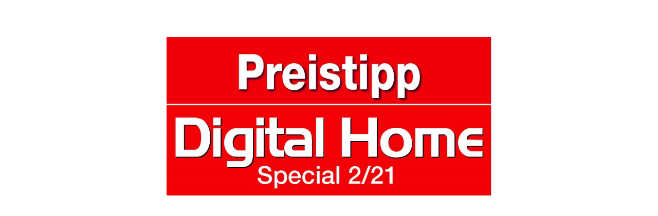

--- FILE ---
content_type: text/html
request_url: https://www.panasonic.com/content/dam/Panasonic/de/de/Test-logo/Panasonic-sc-dm504-preistipp-digital-home-special-2-21-rechte-unbegrenzt.html
body_size: 376
content:
<!DOCTYPE html PUBLIC "-//W3C//DTD XHTML 1.0 Transitional//EN" "http://www.w3.org/TR/xhtml1/DTD/xhtml1-transitional.dtd">
<html xmlns="http://www.w3.org/1999/xhtml">
<head>
<meta http-equiv="Content-Type" content="text/html; charset=utf-8" />
<title>Untitled Document</title>
</head>

<body>
<BR/>
<div style="width:100%; margin-top:10px;" align="center">
<BR/><BR/>
<img src="/content/dam/Panasonic/de/de/Test-logo/Panasonic-sc-dm504-preistipp-digital-home-special-2-21-rechte-unbegrenzt.jpg" width="50%;"/>
</div>
</body>
</html>
